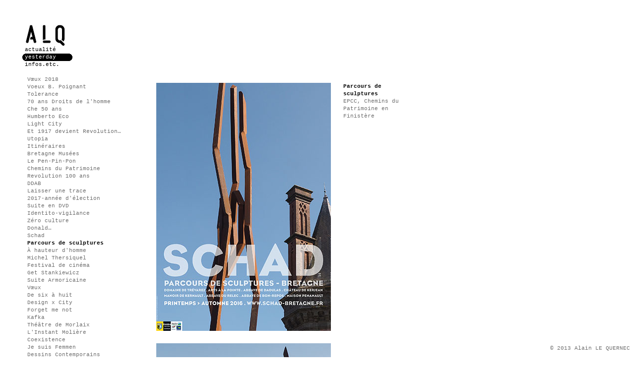

--- FILE ---
content_type: text/html
request_url: http://www.alainlequernec.fr/yesterday/176
body_size: 2569
content:
<!DOCTYPE HTML PUBLIC "-//W3C//DTD HTML 4.01 Transitional//EN" "http://www.w3.org/TR/html4/loose.dtd">

<html>
  <head>
  <meta http-equiv="content-type" content="text/html; charset=UTF-8">
  <meta name="generator" content="PSPad editor, www.pspad.com">
  <link rel="stylesheet" type="text/css" href="/public_html/css/main.css" media="screen,projection">
  <script type="text/javascript" language="javascript1.2" src="/public_html/library/js/tools.js"> </script>
  <title>Alain LE QUERNEC : yesterday</title>
<script type="text/javascript">

  var _gaq = _gaq || [];
  _gaq.push(['_setAccount', 'UA-29512617-1']);
  _gaq.push(['_trackPageview']);

  (function() {
    var ga = document.createElement('script'); ga.type = 'text/javascript'; ga.async = true;
    ga.src = ('https:' == document.location.protocol ? 'https://ssl' : 'http://www') + '.google-analytics.com/ga.js';
    var s = document.getElementsByTagName('script')[0]; s.parentNode.insertBefore(ga, s);
  })();

</script>
  </head>
  
  <body>

<div align="left" id="menu">
  <img src="/public_html/img/layout/titre_alq.jpg" alt="ALQ" title="ALQ" class='right5'>
  <br>
  <div class="menu_principal">
    <a href="/actualite">actualité</a>
    <a href="/yesterday"class='selected'>yesterday</a>
    <a href="/infosetc">infos.etc.</a>
  </div>
  
  <br>
  <div class="menu_secondaire"><a href='/yesterday/193'>Vœux 2018</a><a href='/yesterday/190'>Voeux B. Poignant</a><a href='/yesterday/188'>Tolerance</a><a href='/yesterday/186'>70 ans Droits de l'homme</a><a href='/yesterday/184'>Che 50 ans</a><a href='/yesterday/171'>Humberto Eco</a><a href='/yesterday/169'>Light City</a><a href='/yesterday/168'>Et 1917 devient Revolution…</a><a href='/yesterday/167'>Utopia</a><a href='/yesterday/182'>Itinéraires</a><a href='/yesterday/163'>Bretagne Musées</a><a href='/yesterday/149'>Le Pen-Pin-Pon</a><a href='/yesterday/161'>Chemins du Patrimoine</a><a href='/yesterday/143'>Revolution 100 ans</a><a href='/yesterday/145'>DDAB</a><a href='/yesterday/180'>Laisser une trace</a><a href='/yesterday/141'>2017-année d'élection</a><a href='/yesterday/179'>Suite en DVD</a><a href='/yesterday/137'>Identito-vigilance</a><a href='/yesterday/128'>Zéro culture</a><a href='/yesterday/177'>Donald…</a><a href='/yesterday/130'>Schad</a><a href='/yesterday/176' class='selected'>Parcours de sculptures</a><a href='/yesterday/175'>À hauteur d'homme</a><a href='/yesterday/178'>Michel Thersiquel</a><a href='/yesterday/173'>Festival de cinéma</a><a href='/yesterday/174'>Get Stankiewicz</a><a href='/yesterday/170'>Suite Armoricaine</a><a href='/yesterday/165'>Vœux</a><a href='/yesterday/166'>De six à huit</a><a href='/yesterday/164'>Design x City</a><a href='/yesterday/162'>Forget me not</a><a href='/yesterday/160'>Kafka</a><a href='/yesterday/158'>Théâtre de Morlaix</a><a href='/yesterday/157'>L'Instant Molière</a><a href='/yesterday/156'>Coexistence</a><a href='/yesterday/153'>Je suis Femmen</a><a href='/yesterday/152'>Dessins Contemporains</a><a href='/yesterday/154'>Agideas 25 ans</a><a href='/yesterday/150'>Laënnec</a><a href='/yesterday/147'>Hiroshima 70 ans</a><a href='/yesterday/148'>Gaumont 100 ans de cinéma</a><a href='/yesterday/159'>Espoir-Aix</a><a href='/yesterday/140'>Charlie…</a><a href='/yesterday/142'>Daesh, etc…</a><a href='/yesterday/144'>Attention Espoir</a><a href='/yesterday/146'>Vœux 2015</a><a href='/yesterday/139'>Monstres</a><a href='/yesterday/138'>Calendrier Cloître</a><a href='/yesterday/136'>Théâtre de Morlaix</a><a href='/yesterday/135'>Fête de l'artichaut</a><a href='/yesterday/134'>Second Rôle</a><a href='/yesterday/133'>The box</a><a href='/yesterday/132'>Sarajevo 100</a><a href='/yesterday/131'>Le Télégramme</a><a href='/yesterday/121'>Voeux</a><a href='/yesterday/127'>Vœux Quimper</a><a href='/yesterday/129'>Celebrer Paris</a><a href='/yesterday/126'>Tous égaux</a><a href='/yesterday/125'>Restons groupés</a><a href='/yesterday/124'>Réduction de déchets</a><a href='/yesterday/122'>Théâtre de Morlaix-13</a><a href='/yesterday/123'>Théâtre de Morlaix-Programme</a><a href='/yesterday/119'>ALQ Plakat</a><a href='/yesterday/120'>Expo-Fedo</a><a href='/yesterday/118'>Fête de la rose</a><a href='/yesterday/117'>Vikings à Groix</a><a href='/yesterday/116'>Cathy-Heritage Museum</a><a href='/yesterday/112'>Graphisme et Politique</a><a href='/yesterday/115'>Musée de Brest-Pont-Aven</a><a href='/yesterday/114'>Thersiquel-2013</a><a href='/yesterday/110'>Mayakowski</a><a href='/yesterday/109'>ALQ-AGIDEAS Melbourne</a><a href='/yesterday/108'>Syrie</a><a href='/yesterday/107'>BA 13</a><a href='/yesterday/105'>Traits pour traits</a><a href='/yesterday/101'>Putin-Put Out</a><a href='/yesterday/106'>Treizh</a><a href='/yesterday/103'>Réduction des déchets</a><a href='/yesterday/104'>Patient-Soignant</a><a href='/yesterday/102'>Théâtre de Morlaix-12</a><a href='/yesterday/99'>Locmaria</a><a href='/yesterday/100'>Enquête transports</a><a href='/yesterday/98'>Coq alq ane</a><a href='/yesterday/39'>Voeux 2012</a><a href='/yesterday/97'>Workshops</a><a href='/yesterday/38'>Voeux Quimper</a><a href='/yesterday/37'>Election, inscription</a><a href='/yesterday/10'>Handicap</a><a href='/yesterday/16'>Théâtre Morlaix</a><a href='/yesterday/36'>La mort tue</a><a href='/yesterday/40'>Vivez vélo</a><a href='/yesterday/41'>Projet transports</a><a href='/yesterday/53'>Exposition Mexicooo</a><a href='/yesterday/55'>Mac Orlan Identité</a><a href='/yesterday/96'>Workshops</a><a href='/yesterday/42'>Voeux 2011</a><a href='/yesterday/43'>Berlusconi</a><a href='/yesterday/44'>Mapping de process</a><a href='/yesterday/46'>Macabre</a><a href='/yesterday/45'>Vous êtes quelqu'un</a><a href='/yesterday/47'>40 ans Parc Armorique</a><a href='/yesterday/48'>25 ans Musée Pont-Aven</a><a href='/yesterday/49'>Octobre blanc</a><a href='/yesterday/50'>50 ans grand Quimper</a><a href='/yesterday/51'>Conférence Metz</a><a href='/yesterday/52'>Je vote</a><a href='/yesterday/54'>Brest 2012</a><a href='/yesterday/77'>Politiques</a><a href='/yesterday/76'>Journal Le Monde</a><a href='/yesterday/74'>Journal Le Monde USA Today</a><a href='/yesterday/75'>Remember Amocco</a><a href='/yesterday/73'>Santé</a><a href='/yesterday/72'>Café-Théâtre</a><a href='/yesterday/70'>Le Parvis saisons</a><a href='/yesterday/71'>Théâtre</a><a href='/yesterday/68'>Expos personnelles</a><a href='/yesterday/69'>Expositions</a><a href='/yesterday/65'>Festivals</a><a href='/yesterday/66'>Logotypes</a><a href='/yesterday/67'>Bretagne</a><a href='/yesterday/91'>Voeux</a><a href='/yesterday/92'>Poster is paper</a><a href='/yesterday/93'>Autres</a><a href='/yesterday/94'>2009</a></div>
</div>

<div align="left" id="content"><table cellspacing='0' cellpadding='0'><tr><td background='/public_html/img/content/2016-5A1-bds.jpg'><img src='/public_html/img/layout/poster.gif' width='352' height='500'></td><td width='25px'>&nbsp;</td><td valign='top' width='150px'>  <div class='titre_descriptif'>Parcours de sculptures</div>  <div class='contenu_descriptif'>EPCC, Chemins du Patrimoine en Finistère</div></td></tr></table><table cellspacing='0' cellpadding='0'><tr><td background='/public_html/img/content/2016-5A2-bds.jpg'><img src='/public_html/img/layout/poster.gif' width='352' height='500'></td><td width='25px'>&nbsp;</td><td valign='top' width='150px'>  <div class='titre_descriptif'></div>  <div class='contenu_descriptif'></div></td></tr></table><table cellspacing='0' cellpadding='0'><tr><td background='/public_html/img/content/2016-5A3-bds.jpg'><img src='/public_html/img/layout/poster.gif' width='355' height='500'></td><td width='25px'>&nbsp;</td><td valign='top' width='150px'>  <div class='titre_descriptif'></div>  <div class='contenu_descriptif'></div></td></tr></table></div>

<div id="copyright">&copy; 2013 Alain LE QUERNEC</div>
  </body>
</html>


--- FILE ---
content_type: text/css
request_url: http://www.alainlequernec.fr/public_html/css/main.css
body_size: 843
content:
/* main CSS 
copyright Mathieu LE QUERNEC
author : MLEQ
date : 14.11.2009
*/

/****************  body ********************/

body {
font: normal normal 11px normal;
font-family: Courier New;
line-height: 15px;
margin: 0px;
padding: 0;
color:#000000;
}

#global {
position: static;
/*margin: 0 auto; on ne centre pas le contenu.*/ 
}

.right5 {
padding-left: 5px;
}


/************** menu  *****************/
#menu {
/*background-color: rgb(0,255,0);*/
/*width: 265px;*/
/*float: left;*/
left: 0;
top: 0;
padding: 50px 0 50px 45px;
position: fixed;
/*background-color: rgb(255,255,0);*/
}

.menu_principal {
/*font-weight: bold;*/
width: 220px;
}

.menu_principal a {
color : rgb(0,0,0);
text-decoration:none;
/*padding: 0 15 2 5;*/
text-indent: 5px;
line-height: 15px;
display: block;
}

.menu_principal a:hover{
background-image: url(../img/layout/menu1-bg-yellow.PNG);
background-repeat: no-repeat;
}

.menu_principal a.selected {
background-image: url(../img/layout/menu1-bg-black.PNG);
background-repeat: no-repeat;
color: rgb(255,255,255);
}

.menu_secondaire {
color: rgb(110,110,110);
padding-left: 5px;
}

.menu_secondaire a {
color: rgb(110,110,110);
text-decoration:none;
/*padding: 0 15 2 5;*/
text-indent: 5px;
line-height: 15px;
display: block;
}

.menu_secondaire a:hover{
background-image: url(../img/layout/menu2-bg-yellow.PNG);
background-repeat: no-repeat;
}

.menu_secondaire a:visited {
color: rgb(170,170,170);
}

.menu_secondaire a.selected {
/*padding-left: 5px;*/
font-weight: bold;
color: rgb(0,0,0);
/*padding: 0 15 2 5;*/
text-indent: 5px;
line-height: 15px;
display: block;
}



/************** contenu *****************/
#content {
/*background-color: rgb(0,0,255);*/
/*float: left;*/
/*padding: 140px 100px 30px 315px;*/
padding: 167px 100px 30px 50px;
margin-left: 265px;
/*width: 500px;*/
/*background-color: rgb(0,255,255);*/
}

#content img {
max-height: 500px;
max-width: 500px;
}

#content table {
font: normal normal 11px normal;
line-height: 15px;
font-family: courier new;
border-width: 0 0 0 0;
padding: 0 0 0 0;
margin-bottom: 25px;
}

.titre_descriptif {
/*margin-top: 20px;*/
font-weight: bold;
}

.contenu_descriptif {
color : rgb(110,110,110);
}

.titre_article {
/*margin-top: 20px;*/
font-weight: bold;
font-size: 17px;
}

.contenu_article {
color : rgb(110,110,110);
text-align: justify;
}

/************** debug *****************/
.debug {
position: absolute;
right: 10px;
color: rgb(255,0,0);
/*text-align: right;*/
}

#copyright {
position: fixed;
right: 10px;
bottom: 10px;
color : rgb(110,110,110);
}

--- FILE ---
content_type: application/javascript
request_url: http://www.alainlequernec.fr/public_html/library/js/tools.js
body_size: 374
content:
// JavaScript Document


// fonction 'decrypt' : permet de decrypter des coordonnées 
// permet de protéger ses adresses des moteurs pour spam 
function decrypt(id) {
  if (id == "tel") {
	  ML="06 583(19+2)7";
	  MI="95560;:2842832172<"+"1";
  }
  if (id == "mel") {
	  // wanadoo
	  ML="cilano.q@rwfedu";
	  MI="3231462<"+"7><"+"94<"+"08:343=556;9";
	  // gmail
	  // ML="gaqoe.cru@lnim";
	  // MI="1:1<"+";5:42847;4690=1<"+":563=";
  }
  OT="";
  for(j=0;j<MI.length;j++){
    OT+=ML.charAt(MI.charCodeAt(j)-48);
  }
  document.write(OT);
}